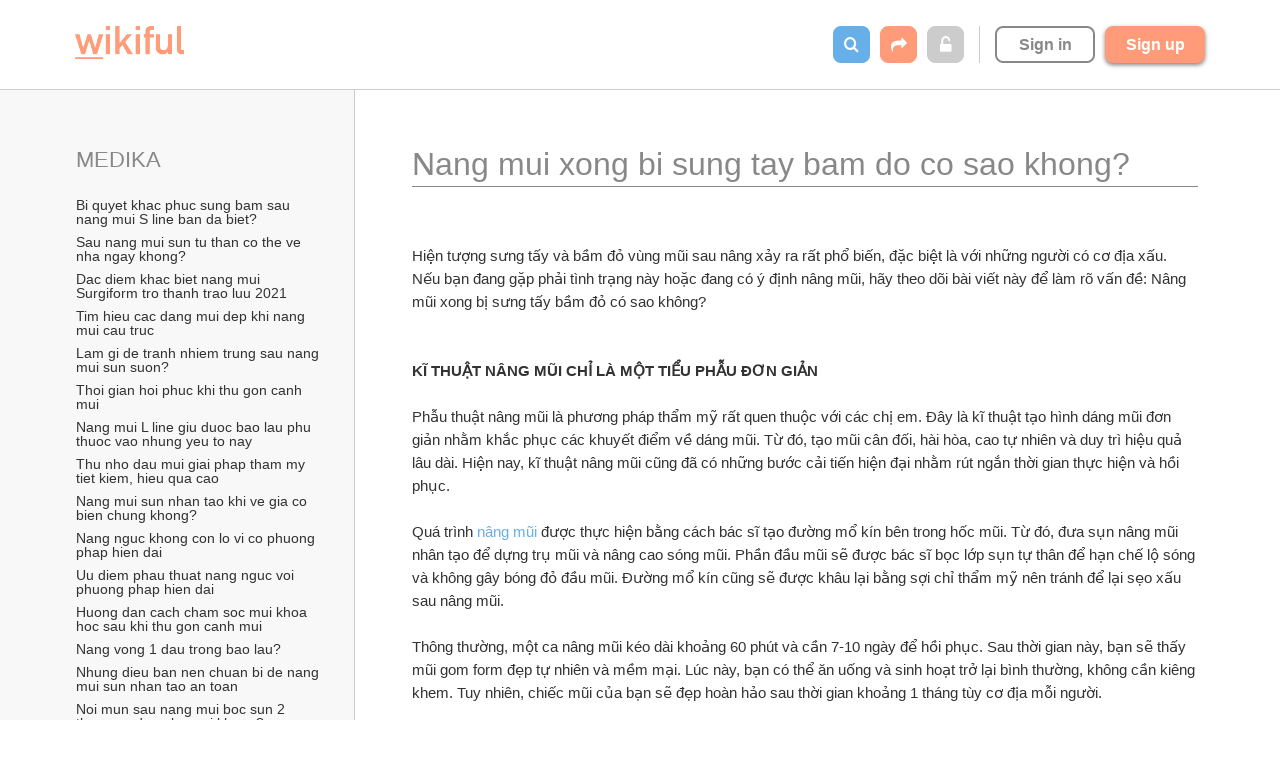

--- FILE ---
content_type: text/html; charset=utf-8
request_url: https://www.wikiful.com/@medika/medika/nang-mui-xong-bi-sung-tay-bam-do-co-sao-khong
body_size: 22484
content:
<!DOCTYPE html>
<html>
<head prefix='og: http://ogp.me/ns'>
<script>
  WWW_SUBDOMAIN = 'www';
  
  window.getCookie = function(key) {
    var b = document.cookie.match('(^|;)\\s*' + key + '\\s*=\\s*([^;]+)');
    return b ? decodeURIComponent(b.pop()).replace(/\+/g, " ") : '';
  };
</script>
<script>
  window['_fs_debug'] = false;
  window['_fs_host'] = 'fullstory.com';
  window['_fs_org'] = 'NGX3A';
  window['_fs_namespace'] = 'FS';
  (function(m,n,e,t,l,o,g,y){
      if (e in m) {if(m.console && m.console.log) { m.console.log('FullStory namespace conflict. Please set window["_fs_namespace"].');} return;}
      g=m[e]=function(a,b,s){g.q?g.q.push([a,b,s]):g._api(a,b,s);};g.q=[];
      o=n.createElement(t);o.async=1;o.crossOrigin='anonymous';o.src='https://'+_fs_host+'/s/fs.js';
      y=n.getElementsByTagName(t)[0];y.parentNode.insertBefore(o,y);
      g.identify=function(i,v,s){g(l,{uid:i},s);if(v)g(l,v,s)};g.setUserVars=function(v,s){g(l,v,s)};g.event=function(i,v,s){g('event',{n:i,p:v},s)};
      g.shutdown=function(){g("rec",!1)};g.restart=function(){g("rec",!0)};
      g.log = function(a,b) { g("log", [a,b]) };
      g.consent=function(a){g("consent",!arguments.length||a)};
      g.identifyAccount=function(i,v){o='account';v=v||{};v.acctId=i;g(o,v)};
      g.clearUserCookie=function(){};
  })(window,document,window['_fs_namespace'],'script','user');
  
  if (!!getCookie('user.email')) {
    FS.identify(getCookie('user.id'), {
      displayName: getCookie('user.name') || getCookie('user.username'),
      email: getCookie('user.email'),
      organizationName: getCookie('organization.name'),
    });
  }
</script>
<script>
  window.heap=window.heap||[],heap.load=function(e,t){window.heap.appid=e,window.heap.config=t=t||{};var r=t.forceSSL||"https:"===document.location.protocol,a=document.createElement("script");a.type="text/javascript",a.async=!0,a.src=(r?"https:":"http:")+"//cdn.heapanalytics.com/js/heap-"+e+".js";var n=document.getElementsByTagName("script")[0];n.parentNode.insertBefore(a,n);for(var o=function(e){return function(){heap.push([e].concat(Array.prototype.slice.call(arguments,0)))}},p=["addEventProperties","addUserProperties","clearEventProperties","identify","resetIdentity","removeEventProperty","setEventProperties","track","unsetEventProperty"],c=0;c<p.length;c++)heap[p[c]]=o(p[c])}; heap.load("2632674204");
</script>
<script>
  var b = document.cookie.match('(^|;)\\s*' + 'user.id' + '\\s*=\\s*([^;]+)');
  var userId = b ? decodeURIComponent(b.pop()) : '';
  (function(i,s,o,g,r,a,m){i['GoogleAnalyticsObject']=r;i[r]=i[r]||function(){
  (i[r].q=i[r].q||[]).push(arguments)},i[r].l=1*new Date();a=s.createElement(o),
  m=s.getElementsByTagName(o)[0];a.async=1;a.src=g;m.parentNode.insertBefore(a,m)
  })(window,document,'script','https://www.google-analytics.com/analytics.js','ga');
  
  ga('create', 'UA-85457941-1', 'auto');
  if (userId) { ga('set', 'userId', userId); }
</script>
<link href='/apple-touch-icon.png' rel='apple-touch-icon' sizes='180x180'>
<link href='/favicon-32x32.png' rel='icon' sizes='32x32' type='image/png'>
<link href='/favicon-16x16.png' rel='icon' sizes='16x16' type='image/png'>
<link href='/site.webmanifest' rel='manifest'>
<link color='#ff7f00' href='/safari-pinned-tab.svg' rel='mask-icon'>
<meta content='#ffffff' name='theme-color'>
<link rel="stylesheet" media="all" href="https://static.wikiful.com/assets/common-b80a1c0b8b5c166c5aa42933c9fa2c818c9d254d4203792d1ed77a9eac17a933.css" />
<script src="https://static.wikiful.com/assets/common-2888c9cfafca76ffc09e511c8fbf0289de9f807fd61eed816bad9d57366745fe.js"></script>
<!--[if lt IE 9]>
<script src="https://static.wikiful.com/assets/html5shiv.min.js"></script>
<![endif]-->

<meta content='text/html; charset=UTF-8' http-equiv='Content-Type'>
<script type="text/javascript">window.NREUM||(NREUM={});NREUM.info={"beacon":"bam.nr-data.net","errorBeacon":"bam.nr-data.net","licenseKey":"2319d11975","applicationID":"311639998","transactionName":"dV5ZRkIMWF5VQBxOC11YGEFYDEM=","queueTime":0,"applicationTime":198,"agent":""}</script>
<script type="text/javascript">(window.NREUM||(NREUM={})).init={ajax:{deny_list:["bam.nr-data.net"]},feature_flags:["soft_nav"]};(window.NREUM||(NREUM={})).loader_config={licenseKey:"2319d11975",applicationID:"311639998",browserID:"311640856"};;/*! For license information please see nr-loader-rum-1.307.0.min.js.LICENSE.txt */
(()=>{var e,t,r={163:(e,t,r)=>{"use strict";r.d(t,{j:()=>E});var n=r(384),i=r(1741);var a=r(2555);r(860).K7.genericEvents;const s="experimental.resources",o="register",c=e=>{if(!e||"string"!=typeof e)return!1;try{document.createDocumentFragment().querySelector(e)}catch{return!1}return!0};var d=r(2614),u=r(944),l=r(8122);const f="[data-nr-mask]",g=e=>(0,l.a)(e,(()=>{const e={feature_flags:[],experimental:{allow_registered_children:!1,resources:!1},mask_selector:"*",block_selector:"[data-nr-block]",mask_input_options:{color:!1,date:!1,"datetime-local":!1,email:!1,month:!1,number:!1,range:!1,search:!1,tel:!1,text:!1,time:!1,url:!1,week:!1,textarea:!1,select:!1,password:!0}};return{ajax:{deny_list:void 0,block_internal:!0,enabled:!0,autoStart:!0},api:{get allow_registered_children(){return e.feature_flags.includes(o)||e.experimental.allow_registered_children},set allow_registered_children(t){e.experimental.allow_registered_children=t},duplicate_registered_data:!1},browser_consent_mode:{enabled:!1},distributed_tracing:{enabled:void 0,exclude_newrelic_header:void 0,cors_use_newrelic_header:void 0,cors_use_tracecontext_headers:void 0,allowed_origins:void 0},get feature_flags(){return e.feature_flags},set feature_flags(t){e.feature_flags=t},generic_events:{enabled:!0,autoStart:!0},harvest:{interval:30},jserrors:{enabled:!0,autoStart:!0},logging:{enabled:!0,autoStart:!0},metrics:{enabled:!0,autoStart:!0},obfuscate:void 0,page_action:{enabled:!0},page_view_event:{enabled:!0,autoStart:!0},page_view_timing:{enabled:!0,autoStart:!0},performance:{capture_marks:!1,capture_measures:!1,capture_detail:!0,resources:{get enabled(){return e.feature_flags.includes(s)||e.experimental.resources},set enabled(t){e.experimental.resources=t},asset_types:[],first_party_domains:[],ignore_newrelic:!0}},privacy:{cookies_enabled:!0},proxy:{assets:void 0,beacon:void 0},session:{expiresMs:d.wk,inactiveMs:d.BB},session_replay:{autoStart:!0,enabled:!1,preload:!1,sampling_rate:10,error_sampling_rate:100,collect_fonts:!1,inline_images:!1,fix_stylesheets:!0,mask_all_inputs:!0,get mask_text_selector(){return e.mask_selector},set mask_text_selector(t){c(t)?e.mask_selector="".concat(t,",").concat(f):""===t||null===t?e.mask_selector=f:(0,u.R)(5,t)},get block_class(){return"nr-block"},get ignore_class(){return"nr-ignore"},get mask_text_class(){return"nr-mask"},get block_selector(){return e.block_selector},set block_selector(t){c(t)?e.block_selector+=",".concat(t):""!==t&&(0,u.R)(6,t)},get mask_input_options(){return e.mask_input_options},set mask_input_options(t){t&&"object"==typeof t?e.mask_input_options={...t,password:!0}:(0,u.R)(7,t)}},session_trace:{enabled:!0,autoStart:!0},soft_navigations:{enabled:!0,autoStart:!0},spa:{enabled:!0,autoStart:!0},ssl:void 0,user_actions:{enabled:!0,elementAttributes:["id","className","tagName","type"]}}})());var p=r(6154),m=r(9324);let h=0;const v={buildEnv:m.F3,distMethod:m.Xs,version:m.xv,originTime:p.WN},b={consented:!1},y={appMetadata:{},get consented(){return this.session?.state?.consent||b.consented},set consented(e){b.consented=e},customTransaction:void 0,denyList:void 0,disabled:!1,harvester:void 0,isolatedBacklog:!1,isRecording:!1,loaderType:void 0,maxBytes:3e4,obfuscator:void 0,onerror:void 0,ptid:void 0,releaseIds:{},session:void 0,timeKeeper:void 0,registeredEntities:[],jsAttributesMetadata:{bytes:0},get harvestCount(){return++h}},_=e=>{const t=(0,l.a)(e,y),r=Object.keys(v).reduce((e,t)=>(e[t]={value:v[t],writable:!1,configurable:!0,enumerable:!0},e),{});return Object.defineProperties(t,r)};var w=r(5701);const x=e=>{const t=e.startsWith("http");e+="/",r.p=t?e:"https://"+e};var R=r(7836),k=r(3241);const A={accountID:void 0,trustKey:void 0,agentID:void 0,licenseKey:void 0,applicationID:void 0,xpid:void 0},S=e=>(0,l.a)(e,A),T=new Set;function E(e,t={},r,s){let{init:o,info:c,loader_config:d,runtime:u={},exposed:l=!0}=t;if(!c){const e=(0,n.pV)();o=e.init,c=e.info,d=e.loader_config}e.init=g(o||{}),e.loader_config=S(d||{}),c.jsAttributes??={},p.bv&&(c.jsAttributes.isWorker=!0),e.info=(0,a.D)(c);const f=e.init,m=[c.beacon,c.errorBeacon];T.has(e.agentIdentifier)||(f.proxy.assets&&(x(f.proxy.assets),m.push(f.proxy.assets)),f.proxy.beacon&&m.push(f.proxy.beacon),e.beacons=[...m],function(e){const t=(0,n.pV)();Object.getOwnPropertyNames(i.W.prototype).forEach(r=>{const n=i.W.prototype[r];if("function"!=typeof n||"constructor"===n)return;let a=t[r];e[r]&&!1!==e.exposed&&"micro-agent"!==e.runtime?.loaderType&&(t[r]=(...t)=>{const n=e[r](...t);return a?a(...t):n})})}(e),(0,n.US)("activatedFeatures",w.B)),u.denyList=[...f.ajax.deny_list||[],...f.ajax.block_internal?m:[]],u.ptid=e.agentIdentifier,u.loaderType=r,e.runtime=_(u),T.has(e.agentIdentifier)||(e.ee=R.ee.get(e.agentIdentifier),e.exposed=l,(0,k.W)({agentIdentifier:e.agentIdentifier,drained:!!w.B?.[e.agentIdentifier],type:"lifecycle",name:"initialize",feature:void 0,data:e.config})),T.add(e.agentIdentifier)}},384:(e,t,r)=>{"use strict";r.d(t,{NT:()=>s,US:()=>u,Zm:()=>o,bQ:()=>d,dV:()=>c,pV:()=>l});var n=r(6154),i=r(1863),a=r(1910);const s={beacon:"bam.nr-data.net",errorBeacon:"bam.nr-data.net"};function o(){return n.gm.NREUM||(n.gm.NREUM={}),void 0===n.gm.newrelic&&(n.gm.newrelic=n.gm.NREUM),n.gm.NREUM}function c(){let e=o();return e.o||(e.o={ST:n.gm.setTimeout,SI:n.gm.setImmediate||n.gm.setInterval,CT:n.gm.clearTimeout,XHR:n.gm.XMLHttpRequest,REQ:n.gm.Request,EV:n.gm.Event,PR:n.gm.Promise,MO:n.gm.MutationObserver,FETCH:n.gm.fetch,WS:n.gm.WebSocket},(0,a.i)(...Object.values(e.o))),e}function d(e,t){let r=o();r.initializedAgents??={},t.initializedAt={ms:(0,i.t)(),date:new Date},r.initializedAgents[e]=t}function u(e,t){o()[e]=t}function l(){return function(){let e=o();const t=e.info||{};e.info={beacon:s.beacon,errorBeacon:s.errorBeacon,...t}}(),function(){let e=o();const t=e.init||{};e.init={...t}}(),c(),function(){let e=o();const t=e.loader_config||{};e.loader_config={...t}}(),o()}},782:(e,t,r)=>{"use strict";r.d(t,{T:()=>n});const n=r(860).K7.pageViewTiming},860:(e,t,r)=>{"use strict";r.d(t,{$J:()=>u,K7:()=>c,P3:()=>d,XX:()=>i,Yy:()=>o,df:()=>a,qY:()=>n,v4:()=>s});const n="events",i="jserrors",a="browser/blobs",s="rum",o="browser/logs",c={ajax:"ajax",genericEvents:"generic_events",jserrors:i,logging:"logging",metrics:"metrics",pageAction:"page_action",pageViewEvent:"page_view_event",pageViewTiming:"page_view_timing",sessionReplay:"session_replay",sessionTrace:"session_trace",softNav:"soft_navigations",spa:"spa"},d={[c.pageViewEvent]:1,[c.pageViewTiming]:2,[c.metrics]:3,[c.jserrors]:4,[c.spa]:5,[c.ajax]:6,[c.sessionTrace]:7,[c.softNav]:8,[c.sessionReplay]:9,[c.logging]:10,[c.genericEvents]:11},u={[c.pageViewEvent]:s,[c.pageViewTiming]:n,[c.ajax]:n,[c.spa]:n,[c.softNav]:n,[c.metrics]:i,[c.jserrors]:i,[c.sessionTrace]:a,[c.sessionReplay]:a,[c.logging]:o,[c.genericEvents]:"ins"}},944:(e,t,r)=>{"use strict";r.d(t,{R:()=>i});var n=r(3241);function i(e,t){"function"==typeof console.debug&&(console.debug("New Relic Warning: https://github.com/newrelic/newrelic-browser-agent/blob/main/docs/warning-codes.md#".concat(e),t),(0,n.W)({agentIdentifier:null,drained:null,type:"data",name:"warn",feature:"warn",data:{code:e,secondary:t}}))}},1687:(e,t,r)=>{"use strict";r.d(t,{Ak:()=>d,Ze:()=>f,x3:()=>u});var n=r(3241),i=r(7836),a=r(3606),s=r(860),o=r(2646);const c={};function d(e,t){const r={staged:!1,priority:s.P3[t]||0};l(e),c[e].get(t)||c[e].set(t,r)}function u(e,t){e&&c[e]&&(c[e].get(t)&&c[e].delete(t),p(e,t,!1),c[e].size&&g(e))}function l(e){if(!e)throw new Error("agentIdentifier required");c[e]||(c[e]=new Map)}function f(e="",t="feature",r=!1){if(l(e),!e||!c[e].get(t)||r)return p(e,t);c[e].get(t).staged=!0,g(e)}function g(e){const t=Array.from(c[e]);t.every(([e,t])=>t.staged)&&(t.sort((e,t)=>e[1].priority-t[1].priority),t.forEach(([t])=>{c[e].delete(t),p(e,t)}))}function p(e,t,r=!0){const s=e?i.ee.get(e):i.ee,c=a.i.handlers;if(!s.aborted&&s.backlog&&c){if((0,n.W)({agentIdentifier:e,type:"lifecycle",name:"drain",feature:t}),r){const e=s.backlog[t],r=c[t];if(r){for(let t=0;e&&t<e.length;++t)m(e[t],r);Object.entries(r).forEach(([e,t])=>{Object.values(t||{}).forEach(t=>{t[0]?.on&&t[0]?.context()instanceof o.y&&t[0].on(e,t[1])})})}}s.isolatedBacklog||delete c[t],s.backlog[t]=null,s.emit("drain-"+t,[])}}function m(e,t){var r=e[1];Object.values(t[r]||{}).forEach(t=>{var r=e[0];if(t[0]===r){var n=t[1],i=e[3],a=e[2];n.apply(i,a)}})}},1738:(e,t,r)=>{"use strict";r.d(t,{U:()=>g,Y:()=>f});var n=r(3241),i=r(9908),a=r(1863),s=r(944),o=r(5701),c=r(3969),d=r(8362),u=r(860),l=r(4261);function f(e,t,r,a){const f=a||r;!f||f[e]&&f[e]!==d.d.prototype[e]||(f[e]=function(){(0,i.p)(c.xV,["API/"+e+"/called"],void 0,u.K7.metrics,r.ee),(0,n.W)({agentIdentifier:r.agentIdentifier,drained:!!o.B?.[r.agentIdentifier],type:"data",name:"api",feature:l.Pl+e,data:{}});try{return t.apply(this,arguments)}catch(e){(0,s.R)(23,e)}})}function g(e,t,r,n,s){const o=e.info;null===r?delete o.jsAttributes[t]:o.jsAttributes[t]=r,(s||null===r)&&(0,i.p)(l.Pl+n,[(0,a.t)(),t,r],void 0,"session",e.ee)}},1741:(e,t,r)=>{"use strict";r.d(t,{W:()=>a});var n=r(944),i=r(4261);class a{#e(e,...t){if(this[e]!==a.prototype[e])return this[e](...t);(0,n.R)(35,e)}addPageAction(e,t){return this.#e(i.hG,e,t)}register(e){return this.#e(i.eY,e)}recordCustomEvent(e,t){return this.#e(i.fF,e,t)}setPageViewName(e,t){return this.#e(i.Fw,e,t)}setCustomAttribute(e,t,r){return this.#e(i.cD,e,t,r)}noticeError(e,t){return this.#e(i.o5,e,t)}setUserId(e,t=!1){return this.#e(i.Dl,e,t)}setApplicationVersion(e){return this.#e(i.nb,e)}setErrorHandler(e){return this.#e(i.bt,e)}addRelease(e,t){return this.#e(i.k6,e,t)}log(e,t){return this.#e(i.$9,e,t)}start(){return this.#e(i.d3)}finished(e){return this.#e(i.BL,e)}recordReplay(){return this.#e(i.CH)}pauseReplay(){return this.#e(i.Tb)}addToTrace(e){return this.#e(i.U2,e)}setCurrentRouteName(e){return this.#e(i.PA,e)}interaction(e){return this.#e(i.dT,e)}wrapLogger(e,t,r){return this.#e(i.Wb,e,t,r)}measure(e,t){return this.#e(i.V1,e,t)}consent(e){return this.#e(i.Pv,e)}}},1863:(e,t,r)=>{"use strict";function n(){return Math.floor(performance.now())}r.d(t,{t:()=>n})},1910:(e,t,r)=>{"use strict";r.d(t,{i:()=>a});var n=r(944);const i=new Map;function a(...e){return e.every(e=>{if(i.has(e))return i.get(e);const t="function"==typeof e?e.toString():"",r=t.includes("[native code]"),a=t.includes("nrWrapper");return r||a||(0,n.R)(64,e?.name||t),i.set(e,r),r})}},2555:(e,t,r)=>{"use strict";r.d(t,{D:()=>o,f:()=>s});var n=r(384),i=r(8122);const a={beacon:n.NT.beacon,errorBeacon:n.NT.errorBeacon,licenseKey:void 0,applicationID:void 0,sa:void 0,queueTime:void 0,applicationTime:void 0,ttGuid:void 0,user:void 0,account:void 0,product:void 0,extra:void 0,jsAttributes:{},userAttributes:void 0,atts:void 0,transactionName:void 0,tNamePlain:void 0};function s(e){try{return!!e.licenseKey&&!!e.errorBeacon&&!!e.applicationID}catch(e){return!1}}const o=e=>(0,i.a)(e,a)},2614:(e,t,r)=>{"use strict";r.d(t,{BB:()=>s,H3:()=>n,g:()=>d,iL:()=>c,tS:()=>o,uh:()=>i,wk:()=>a});const n="NRBA",i="SESSION",a=144e5,s=18e5,o={STARTED:"session-started",PAUSE:"session-pause",RESET:"session-reset",RESUME:"session-resume",UPDATE:"session-update"},c={SAME_TAB:"same-tab",CROSS_TAB:"cross-tab"},d={OFF:0,FULL:1,ERROR:2}},2646:(e,t,r)=>{"use strict";r.d(t,{y:()=>n});class n{constructor(e){this.contextId=e}}},2843:(e,t,r)=>{"use strict";r.d(t,{G:()=>a,u:()=>i});var n=r(3878);function i(e,t=!1,r,i){(0,n.DD)("visibilitychange",function(){if(t)return void("hidden"===document.visibilityState&&e());e(document.visibilityState)},r,i)}function a(e,t,r){(0,n.sp)("pagehide",e,t,r)}},3241:(e,t,r)=>{"use strict";r.d(t,{W:()=>a});var n=r(6154);const i="newrelic";function a(e={}){try{n.gm.dispatchEvent(new CustomEvent(i,{detail:e}))}catch(e){}}},3606:(e,t,r)=>{"use strict";r.d(t,{i:()=>a});var n=r(9908);a.on=s;var i=a.handlers={};function a(e,t,r,a){s(a||n.d,i,e,t,r)}function s(e,t,r,i,a){a||(a="feature"),e||(e=n.d);var s=t[a]=t[a]||{};(s[r]=s[r]||[]).push([e,i])}},3878:(e,t,r)=>{"use strict";function n(e,t){return{capture:e,passive:!1,signal:t}}function i(e,t,r=!1,i){window.addEventListener(e,t,n(r,i))}function a(e,t,r=!1,i){document.addEventListener(e,t,n(r,i))}r.d(t,{DD:()=>a,jT:()=>n,sp:()=>i})},3969:(e,t,r)=>{"use strict";r.d(t,{TZ:()=>n,XG:()=>o,rs:()=>i,xV:()=>s,z_:()=>a});const n=r(860).K7.metrics,i="sm",a="cm",s="storeSupportabilityMetrics",o="storeEventMetrics"},4234:(e,t,r)=>{"use strict";r.d(t,{W:()=>a});var n=r(7836),i=r(1687);class a{constructor(e,t){this.agentIdentifier=e,this.ee=n.ee.get(e),this.featureName=t,this.blocked=!1}deregisterDrain(){(0,i.x3)(this.agentIdentifier,this.featureName)}}},4261:(e,t,r)=>{"use strict";r.d(t,{$9:()=>d,BL:()=>o,CH:()=>g,Dl:()=>_,Fw:()=>y,PA:()=>h,Pl:()=>n,Pv:()=>k,Tb:()=>l,U2:()=>a,V1:()=>R,Wb:()=>x,bt:()=>b,cD:()=>v,d3:()=>w,dT:()=>c,eY:()=>p,fF:()=>f,hG:()=>i,k6:()=>s,nb:()=>m,o5:()=>u});const n="api-",i="addPageAction",a="addToTrace",s="addRelease",o="finished",c="interaction",d="log",u="noticeError",l="pauseReplay",f="recordCustomEvent",g="recordReplay",p="register",m="setApplicationVersion",h="setCurrentRouteName",v="setCustomAttribute",b="setErrorHandler",y="setPageViewName",_="setUserId",w="start",x="wrapLogger",R="measure",k="consent"},5289:(e,t,r)=>{"use strict";r.d(t,{GG:()=>s,Qr:()=>c,sB:()=>o});var n=r(3878),i=r(6389);function a(){return"undefined"==typeof document||"complete"===document.readyState}function s(e,t){if(a())return e();const r=(0,i.J)(e),s=setInterval(()=>{a()&&(clearInterval(s),r())},500);(0,n.sp)("load",r,t)}function o(e){if(a())return e();(0,n.DD)("DOMContentLoaded",e)}function c(e){if(a())return e();(0,n.sp)("popstate",e)}},5607:(e,t,r)=>{"use strict";r.d(t,{W:()=>n});const n=(0,r(9566).bz)()},5701:(e,t,r)=>{"use strict";r.d(t,{B:()=>a,t:()=>s});var n=r(3241);const i=new Set,a={};function s(e,t){const r=t.agentIdentifier;a[r]??={},e&&"object"==typeof e&&(i.has(r)||(t.ee.emit("rumresp",[e]),a[r]=e,i.add(r),(0,n.W)({agentIdentifier:r,loaded:!0,drained:!0,type:"lifecycle",name:"load",feature:void 0,data:e})))}},6154:(e,t,r)=>{"use strict";r.d(t,{OF:()=>c,RI:()=>i,WN:()=>u,bv:()=>a,eN:()=>l,gm:()=>s,mw:()=>o,sb:()=>d});var n=r(1863);const i="undefined"!=typeof window&&!!window.document,a="undefined"!=typeof WorkerGlobalScope&&("undefined"!=typeof self&&self instanceof WorkerGlobalScope&&self.navigator instanceof WorkerNavigator||"undefined"!=typeof globalThis&&globalThis instanceof WorkerGlobalScope&&globalThis.navigator instanceof WorkerNavigator),s=i?window:"undefined"!=typeof WorkerGlobalScope&&("undefined"!=typeof self&&self instanceof WorkerGlobalScope&&self||"undefined"!=typeof globalThis&&globalThis instanceof WorkerGlobalScope&&globalThis),o=Boolean("hidden"===s?.document?.visibilityState),c=/iPad|iPhone|iPod/.test(s.navigator?.userAgent),d=c&&"undefined"==typeof SharedWorker,u=((()=>{const e=s.navigator?.userAgent?.match(/Firefox[/\s](\d+\.\d+)/);Array.isArray(e)&&e.length>=2&&e[1]})(),Date.now()-(0,n.t)()),l=()=>"undefined"!=typeof PerformanceNavigationTiming&&s?.performance?.getEntriesByType("navigation")?.[0]?.responseStart},6389:(e,t,r)=>{"use strict";function n(e,t=500,r={}){const n=r?.leading||!1;let i;return(...r)=>{n&&void 0===i&&(e.apply(this,r),i=setTimeout(()=>{i=clearTimeout(i)},t)),n||(clearTimeout(i),i=setTimeout(()=>{e.apply(this,r)},t))}}function i(e){let t=!1;return(...r)=>{t||(t=!0,e.apply(this,r))}}r.d(t,{J:()=>i,s:()=>n})},6630:(e,t,r)=>{"use strict";r.d(t,{T:()=>n});const n=r(860).K7.pageViewEvent},7699:(e,t,r)=>{"use strict";r.d(t,{It:()=>a,KC:()=>o,No:()=>i,qh:()=>s});var n=r(860);const i=16e3,a=1e6,s="SESSION_ERROR",o={[n.K7.logging]:!0,[n.K7.genericEvents]:!1,[n.K7.jserrors]:!1,[n.K7.ajax]:!1}},7836:(e,t,r)=>{"use strict";r.d(t,{P:()=>o,ee:()=>c});var n=r(384),i=r(8990),a=r(2646),s=r(5607);const o="nr@context:".concat(s.W),c=function e(t,r){var n={},s={},u={},l=!1;try{l=16===r.length&&d.initializedAgents?.[r]?.runtime.isolatedBacklog}catch(e){}var f={on:p,addEventListener:p,removeEventListener:function(e,t){var r=n[e];if(!r)return;for(var i=0;i<r.length;i++)r[i]===t&&r.splice(i,1)},emit:function(e,r,n,i,a){!1!==a&&(a=!0);if(c.aborted&&!i)return;t&&a&&t.emit(e,r,n);var o=g(n);m(e).forEach(e=>{e.apply(o,r)});var d=v()[s[e]];d&&d.push([f,e,r,o]);return o},get:h,listeners:m,context:g,buffer:function(e,t){const r=v();if(t=t||"feature",f.aborted)return;Object.entries(e||{}).forEach(([e,n])=>{s[n]=t,t in r||(r[t]=[])})},abort:function(){f._aborted=!0,Object.keys(f.backlog).forEach(e=>{delete f.backlog[e]})},isBuffering:function(e){return!!v()[s[e]]},debugId:r,backlog:l?{}:t&&"object"==typeof t.backlog?t.backlog:{},isolatedBacklog:l};return Object.defineProperty(f,"aborted",{get:()=>{let e=f._aborted||!1;return e||(t&&(e=t.aborted),e)}}),f;function g(e){return e&&e instanceof a.y?e:e?(0,i.I)(e,o,()=>new a.y(o)):new a.y(o)}function p(e,t){n[e]=m(e).concat(t)}function m(e){return n[e]||[]}function h(t){return u[t]=u[t]||e(f,t)}function v(){return f.backlog}}(void 0,"globalEE"),d=(0,n.Zm)();d.ee||(d.ee=c)},8122:(e,t,r)=>{"use strict";r.d(t,{a:()=>i});var n=r(944);function i(e,t){try{if(!e||"object"!=typeof e)return(0,n.R)(3);if(!t||"object"!=typeof t)return(0,n.R)(4);const r=Object.create(Object.getPrototypeOf(t),Object.getOwnPropertyDescriptors(t)),a=0===Object.keys(r).length?e:r;for(let s in a)if(void 0!==e[s])try{if(null===e[s]){r[s]=null;continue}Array.isArray(e[s])&&Array.isArray(t[s])?r[s]=Array.from(new Set([...e[s],...t[s]])):"object"==typeof e[s]&&"object"==typeof t[s]?r[s]=i(e[s],t[s]):r[s]=e[s]}catch(e){r[s]||(0,n.R)(1,e)}return r}catch(e){(0,n.R)(2,e)}}},8362:(e,t,r)=>{"use strict";r.d(t,{d:()=>a});var n=r(9566),i=r(1741);class a extends i.W{agentIdentifier=(0,n.LA)(16)}},8374:(e,t,r)=>{r.nc=(()=>{try{return document?.currentScript?.nonce}catch(e){}return""})()},8990:(e,t,r)=>{"use strict";r.d(t,{I:()=>i});var n=Object.prototype.hasOwnProperty;function i(e,t,r){if(n.call(e,t))return e[t];var i=r();if(Object.defineProperty&&Object.keys)try{return Object.defineProperty(e,t,{value:i,writable:!0,enumerable:!1}),i}catch(e){}return e[t]=i,i}},9324:(e,t,r)=>{"use strict";r.d(t,{F3:()=>i,Xs:()=>a,xv:()=>n});const n="1.307.0",i="PROD",a="CDN"},9566:(e,t,r)=>{"use strict";r.d(t,{LA:()=>o,bz:()=>s});var n=r(6154);const i="xxxxxxxx-xxxx-4xxx-yxxx-xxxxxxxxxxxx";function a(e,t){return e?15&e[t]:16*Math.random()|0}function s(){const e=n.gm?.crypto||n.gm?.msCrypto;let t,r=0;return e&&e.getRandomValues&&(t=e.getRandomValues(new Uint8Array(30))),i.split("").map(e=>"x"===e?a(t,r++).toString(16):"y"===e?(3&a()|8).toString(16):e).join("")}function o(e){const t=n.gm?.crypto||n.gm?.msCrypto;let r,i=0;t&&t.getRandomValues&&(r=t.getRandomValues(new Uint8Array(e)));const s=[];for(var o=0;o<e;o++)s.push(a(r,i++).toString(16));return s.join("")}},9908:(e,t,r)=>{"use strict";r.d(t,{d:()=>n,p:()=>i});var n=r(7836).ee.get("handle");function i(e,t,r,i,a){a?(a.buffer([e],i),a.emit(e,t,r)):(n.buffer([e],i),n.emit(e,t,r))}}},n={};function i(e){var t=n[e];if(void 0!==t)return t.exports;var a=n[e]={exports:{}};return r[e](a,a.exports,i),a.exports}i.m=r,i.d=(e,t)=>{for(var r in t)i.o(t,r)&&!i.o(e,r)&&Object.defineProperty(e,r,{enumerable:!0,get:t[r]})},i.f={},i.e=e=>Promise.all(Object.keys(i.f).reduce((t,r)=>(i.f[r](e,t),t),[])),i.u=e=>"nr-rum-1.307.0.min.js",i.o=(e,t)=>Object.prototype.hasOwnProperty.call(e,t),e={},t="NRBA-1.307.0.PROD:",i.l=(r,n,a,s)=>{if(e[r])e[r].push(n);else{var o,c;if(void 0!==a)for(var d=document.getElementsByTagName("script"),u=0;u<d.length;u++){var l=d[u];if(l.getAttribute("src")==r||l.getAttribute("data-webpack")==t+a){o=l;break}}if(!o){c=!0;var f={296:"sha512-3EXXyZqgAupfCzApe8jx8MLgGn3TbzhyI1Jve2HiIeHZU3eYpQT4hF0fMRkBBDdQT8+b9YmzmeYUZ4Q/8KBSNg=="};(o=document.createElement("script")).charset="utf-8",i.nc&&o.setAttribute("nonce",i.nc),o.setAttribute("data-webpack",t+a),o.src=r,0!==o.src.indexOf(window.location.origin+"/")&&(o.crossOrigin="anonymous"),f[s]&&(o.integrity=f[s])}e[r]=[n];var g=(t,n)=>{o.onerror=o.onload=null,clearTimeout(p);var i=e[r];if(delete e[r],o.parentNode&&o.parentNode.removeChild(o),i&&i.forEach(e=>e(n)),t)return t(n)},p=setTimeout(g.bind(null,void 0,{type:"timeout",target:o}),12e4);o.onerror=g.bind(null,o.onerror),o.onload=g.bind(null,o.onload),c&&document.head.appendChild(o)}},i.r=e=>{"undefined"!=typeof Symbol&&Symbol.toStringTag&&Object.defineProperty(e,Symbol.toStringTag,{value:"Module"}),Object.defineProperty(e,"__esModule",{value:!0})},i.p="https://js-agent.newrelic.com/",(()=>{var e={374:0,840:0};i.f.j=(t,r)=>{var n=i.o(e,t)?e[t]:void 0;if(0!==n)if(n)r.push(n[2]);else{var a=new Promise((r,i)=>n=e[t]=[r,i]);r.push(n[2]=a);var s=i.p+i.u(t),o=new Error;i.l(s,r=>{if(i.o(e,t)&&(0!==(n=e[t])&&(e[t]=void 0),n)){var a=r&&("load"===r.type?"missing":r.type),s=r&&r.target&&r.target.src;o.message="Loading chunk "+t+" failed: ("+a+": "+s+")",o.name="ChunkLoadError",o.type=a,o.request=s,n[1](o)}},"chunk-"+t,t)}};var t=(t,r)=>{var n,a,[s,o,c]=r,d=0;if(s.some(t=>0!==e[t])){for(n in o)i.o(o,n)&&(i.m[n]=o[n]);if(c)c(i)}for(t&&t(r);d<s.length;d++)a=s[d],i.o(e,a)&&e[a]&&e[a][0](),e[a]=0},r=self["webpackChunk:NRBA-1.307.0.PROD"]=self["webpackChunk:NRBA-1.307.0.PROD"]||[];r.forEach(t.bind(null,0)),r.push=t.bind(null,r.push.bind(r))})(),(()=>{"use strict";i(8374);var e=i(8362),t=i(860);const r=Object.values(t.K7);var n=i(163);var a=i(9908),s=i(1863),o=i(4261),c=i(1738);var d=i(1687),u=i(4234),l=i(5289),f=i(6154),g=i(944),p=i(384);const m=e=>f.RI&&!0===e?.privacy.cookies_enabled;function h(e){return!!(0,p.dV)().o.MO&&m(e)&&!0===e?.session_trace.enabled}var v=i(6389),b=i(7699);class y extends u.W{constructor(e,t){super(e.agentIdentifier,t),this.agentRef=e,this.abortHandler=void 0,this.featAggregate=void 0,this.loadedSuccessfully=void 0,this.onAggregateImported=new Promise(e=>{this.loadedSuccessfully=e}),this.deferred=Promise.resolve(),!1===e.init[this.featureName].autoStart?this.deferred=new Promise((t,r)=>{this.ee.on("manual-start-all",(0,v.J)(()=>{(0,d.Ak)(e.agentIdentifier,this.featureName),t()}))}):(0,d.Ak)(e.agentIdentifier,t)}importAggregator(e,t,r={}){if(this.featAggregate)return;const n=async()=>{let n;await this.deferred;try{if(m(e.init)){const{setupAgentSession:t}=await i.e(296).then(i.bind(i,3305));n=t(e)}}catch(e){(0,g.R)(20,e),this.ee.emit("internal-error",[e]),(0,a.p)(b.qh,[e],void 0,this.featureName,this.ee)}try{if(!this.#t(this.featureName,n,e.init))return(0,d.Ze)(this.agentIdentifier,this.featureName),void this.loadedSuccessfully(!1);const{Aggregate:i}=await t();this.featAggregate=new i(e,r),e.runtime.harvester.initializedAggregates.push(this.featAggregate),this.loadedSuccessfully(!0)}catch(e){(0,g.R)(34,e),this.abortHandler?.(),(0,d.Ze)(this.agentIdentifier,this.featureName,!0),this.loadedSuccessfully(!1),this.ee&&this.ee.abort()}};f.RI?(0,l.GG)(()=>n(),!0):n()}#t(e,r,n){if(this.blocked)return!1;switch(e){case t.K7.sessionReplay:return h(n)&&!!r;case t.K7.sessionTrace:return!!r;default:return!0}}}var _=i(6630),w=i(2614),x=i(3241);class R extends y{static featureName=_.T;constructor(e){var t;super(e,_.T),this.setupInspectionEvents(e.agentIdentifier),t=e,(0,c.Y)(o.Fw,function(e,r){"string"==typeof e&&("/"!==e.charAt(0)&&(e="/"+e),t.runtime.customTransaction=(r||"http://custom.transaction")+e,(0,a.p)(o.Pl+o.Fw,[(0,s.t)()],void 0,void 0,t.ee))},t),this.importAggregator(e,()=>i.e(296).then(i.bind(i,3943)))}setupInspectionEvents(e){const t=(t,r)=>{t&&(0,x.W)({agentIdentifier:e,timeStamp:t.timeStamp,loaded:"complete"===t.target.readyState,type:"window",name:r,data:t.target.location+""})};(0,l.sB)(e=>{t(e,"DOMContentLoaded")}),(0,l.GG)(e=>{t(e,"load")}),(0,l.Qr)(e=>{t(e,"navigate")}),this.ee.on(w.tS.UPDATE,(t,r)=>{(0,x.W)({agentIdentifier:e,type:"lifecycle",name:"session",data:r})})}}class k extends e.d{constructor(e){var t;(super(),f.gm)?(this.features={},(0,p.bQ)(this.agentIdentifier,this),this.desiredFeatures=new Set(e.features||[]),this.desiredFeatures.add(R),(0,n.j)(this,e,e.loaderType||"agent"),t=this,(0,c.Y)(o.cD,function(e,r,n=!1){if("string"==typeof e){if(["string","number","boolean"].includes(typeof r)||null===r)return(0,c.U)(t,e,r,o.cD,n);(0,g.R)(40,typeof r)}else(0,g.R)(39,typeof e)},t),function(e){(0,c.Y)(o.Dl,function(t,r=!1){if("string"!=typeof t&&null!==t)return void(0,g.R)(41,typeof t);const n=e.info.jsAttributes["enduser.id"];r&&null!=n&&n!==t?(0,a.p)(o.Pl+"setUserIdAndResetSession",[t],void 0,"session",e.ee):(0,c.U)(e,"enduser.id",t,o.Dl,!0)},e)}(this),function(e){(0,c.Y)(o.nb,function(t){if("string"==typeof t||null===t)return(0,c.U)(e,"application.version",t,o.nb,!1);(0,g.R)(42,typeof t)},e)}(this),function(e){(0,c.Y)(o.d3,function(){e.ee.emit("manual-start-all")},e)}(this),function(e){(0,c.Y)(o.Pv,function(t=!0){if("boolean"==typeof t){if((0,a.p)(o.Pl+o.Pv,[t],void 0,"session",e.ee),e.runtime.consented=t,t){const t=e.features.page_view_event;t.onAggregateImported.then(e=>{const r=t.featAggregate;e&&!r.sentRum&&r.sendRum()})}}else(0,g.R)(65,typeof t)},e)}(this),this.run()):(0,g.R)(21)}get config(){return{info:this.info,init:this.init,loader_config:this.loader_config,runtime:this.runtime}}get api(){return this}run(){try{const e=function(e){const t={};return r.forEach(r=>{t[r]=!!e[r]?.enabled}),t}(this.init),n=[...this.desiredFeatures];n.sort((e,r)=>t.P3[e.featureName]-t.P3[r.featureName]),n.forEach(r=>{if(!e[r.featureName]&&r.featureName!==t.K7.pageViewEvent)return;if(r.featureName===t.K7.spa)return void(0,g.R)(67);const n=function(e){switch(e){case t.K7.ajax:return[t.K7.jserrors];case t.K7.sessionTrace:return[t.K7.ajax,t.K7.pageViewEvent];case t.K7.sessionReplay:return[t.K7.sessionTrace];case t.K7.pageViewTiming:return[t.K7.pageViewEvent];default:return[]}}(r.featureName).filter(e=>!(e in this.features));n.length>0&&(0,g.R)(36,{targetFeature:r.featureName,missingDependencies:n}),this.features[r.featureName]=new r(this)})}catch(e){(0,g.R)(22,e);for(const e in this.features)this.features[e].abortHandler?.();const t=(0,p.Zm)();delete t.initializedAgents[this.agentIdentifier]?.features,delete this.sharedAggregator;return t.ee.get(this.agentIdentifier).abort(),!1}}}var A=i(2843),S=i(782);class T extends y{static featureName=S.T;constructor(e){super(e,S.T),f.RI&&((0,A.u)(()=>(0,a.p)("docHidden",[(0,s.t)()],void 0,S.T,this.ee),!0),(0,A.G)(()=>(0,a.p)("winPagehide",[(0,s.t)()],void 0,S.T,this.ee)),this.importAggregator(e,()=>i.e(296).then(i.bind(i,2117))))}}var E=i(3969);class I extends y{static featureName=E.TZ;constructor(e){super(e,E.TZ),f.RI&&document.addEventListener("securitypolicyviolation",e=>{(0,a.p)(E.xV,["Generic/CSPViolation/Detected"],void 0,this.featureName,this.ee)}),this.importAggregator(e,()=>i.e(296).then(i.bind(i,9623)))}}new k({features:[R,T,I],loaderType:"lite"})})()})();</script>
<title>Nang mui xong bi sung tay bam do co sao khong? – MEDIKA – Wikiful</title>
<meta name="description" content="Hiện tượng sưng tấy và bầm đỏ vùng mũi sau nâng xảy ra rất phổ biến, đặc biệt là với những người có cơ địa xấu. Nếu bạn đang gặp phải tình trạng này hoặc đang có ý định nâng mũi, hãy theo dõi bài viết này để làm rõ vấn đề: Nâng mũi xong bị sưng tấy bầm đỏ có sao không?">
<meta property="og:type" content="website">
<meta property="og:site_name" content="Wikiful">
<meta property="og:dateCreated" content="2021-10-20T14:25:29Z">
<meta property="og:dateModified" content="2021-10-20T14:30:56Z">
<meta property="og:ttl" content="345600">
<meta property="og:url" content="https://www.wikiful.com/@medika/medika/nang-mui-xong-bi-sung-tay-bam-do-co-sao-khong">
<meta property="og:title" content="Nang mui xong bi sung tay bam do co sao khong? – MEDIKA – Wikiful">
<meta property="og:description" content="Hiện tượng sưng tấy và bầm đỏ vùng mũi sau nâng xảy ra rất phổ biến, đặc biệt là với những người có cơ địa xấu. Nếu bạn đang gặp phải tình trạng này hoặc đang có ý định nâng mũi, hãy theo dõi bài viết này để làm rõ vấn đề: Nâng mũi xong bị sưng tấy bầm đỏ có sao không?">
<meta name="twitter:card" content="summary">
<meta name="twitter:site" content="Wikiful">
<meta name="twitter:title" content="Nang mui xong bi sung tay bam do co sao khong? – MEDIKA – Wikiful">
<meta name="twitter:description" content="Hiện tượng sưng tấy và bầm đỏ vùng mũi sau nâng xảy ra rất phổ biến, đặc biệt là với những người có cơ địa xấu. Nếu bạn đang gặp phải tình trạng này hoặc đang có ý định nâng mũi, hãy theo dõi bài viết này để làm rõ vấn đề: Nâng mũi xong bị sưng tấy bầm đỏ có sao không?">
<meta name="viewport" content="width=device-width, initial-scale=1.0">

<!-- / Setup our <base> tag. This makes our relative wiki page links work correctly. -->
<!-- / See https://developer.mozilla.org/en-US/docs/Web/HTML/Element/base for details. -->
<base href='https://www.wikiful.com/@medika/medika/'>
<link rel="stylesheet" media="all" href="https://static.wikiful.com/assets/wiki-b1f195c510df7a022a0095f75bcdfc86de4a77261344e15a3d84591862c380e3.css" />
<script src="https://static.wikiful.com/assets/wiki-455fd96d1f3b2e80760d9a70210cb90f26a6e510b866d3bf4c1fb2019fd9b6b2.js"></script>
<script async data-ad-client='ca-pub-9945364869813639' src='https://pagead2.googlesyndication.com/pagead/js/adsbygoogle.js'></script>
<script>
  
  window.wikiHash = {"wikiSlug":"/@medika/medika","title":"MEDIKA","id":"ffb4f169-6e86-4802-aa09-269d01f9c70c","isPublic":true,"isOrgWiki":false,"organization":null,"createdAt":1619257289,"pathname":"/@medika/medika","childPages":[{"id":"e4c7a3cf-cba4-41bd-942a-4241e10e4e40","title":"Bi quyet khac phuc sung bam sau nang mui S line ban da biet?","pathname":"/@medika/medika/bi-quyet-khac-phuc-sung-bam-sau-nang-mui-s-line-ban-da-biet","childPages":[]},{"id":"abc57d20-fa48-441f-a43b-4d7c1b399356","title":"Sau nang mui sun tu than co the ve nha ngay khong?","pathname":"/@medika/medika/sau-nang-mui-sun-tu-than-co-the-ve-nha-ngay-khong","childPages":[]},{"id":"afa9bddc-4f89-4358-8c77-fff3f10a5ce3","title":"Dac diem khac biet nang mui Surgiform tro thanh trao luu 2021","pathname":"/@medika/medika/dac-diem-khac-biet-nang-mui-surgiform-tro-thanh-trao-luu-2021","childPages":[]},{"id":"8446a0ca-1a83-4cbc-b679-932a9590deb0","title":"Tim hieu cac dang mui dep khi nang mui cau truc","pathname":"/@medika/medika/tim-hieu-cac-dang-mui-dep-khi-nang-mui-cau-truc","childPages":[]},{"id":"1ecb569c-2a40-42fe-942e-243087c8d924","title":"Lam gi de tranh nhiem trung sau nang mui sun suon?","pathname":"/@medika/medika/lam-gi-de-tranh-nhiem-trung-sau-nang-mui-sun-suon","childPages":[]},{"id":"4758e561-f73f-4472-a444-91658673a955","title":"Thoi gian hoi phuc khi thu gon canh mui","pathname":"/@medika/medika/thoi-gian-hoi-phuc-khi-thu-gon-canh-mui","childPages":[]},{"id":"13ef464c-667f-4317-b33d-cd8d40db1e1b","title":"Nang mui L line giu duoc bao lau phu thuoc vao nhung yeu to nay","pathname":"/@medika/medika/nang-mui-l-line-giu-duoc-bao-lau-phu-thuoc-vao-nhung-yeu-to-nay","childPages":[]},{"id":"54df824a-c2c8-4356-8e55-47afe74cb3ba","title":"Thu nho dau mui giai phap tham my tiet kiem, hieu qua cao","pathname":"/@medika/medika/thu-nho-dau-mui-giai-phap-tham-my-tiet-kiem-hieu-qua-cao","childPages":[]},{"id":"5b76e00a-64a1-4408-9c6e-ea859c6e03b1","title":"Nang mui sun nhan tao khi ve gia co bien chung khong?","pathname":"/@medika/medika/nang-mui-sun-nhan-tao-khi-ve-gia-co-bien-chung-khong","childPages":[]},{"id":"1507da61-269f-43c0-8f54-254facf3840a","title":"Nang nguc khong con lo vi co phuong phap hien dai","pathname":"/@medika/medika/nang-nguc-khong-con-lo-vi-co-phuong-phap-hien-dai","childPages":[]},{"id":"fdb771c4-4c8e-434b-8957-4323474de965","title":"Uu diem phau thuat nang nguc voi phuong phap hien dai","pathname":"/@medika/medika/uu-diem-phau-thuat-nang-nguc-voi-phuong-phap-hien-dai","childPages":[]},{"id":"34be2df0-d5d7-48b0-8558-fb18ba6d2617","title":"Huong dan cach cham soc mui khoa hoc sau khi thu gon canh mui","pathname":"/@medika/medika/huong-dan-cach-cham-soc-mui-khoa-hoc-sau-khi-thu-gon-canh-mui","childPages":[]},{"id":"450c585b-ef31-4159-91a9-54ccddec5d80","title":"Nang vong 1 dau trong bao lau?","pathname":"/@medika/medika/nang-vong-1-dau-trong-bao-lau","childPages":[]},{"id":"cb27d48e-4b0b-4693-b42d-25b9a23706fb","title":"Nhung dieu ban nen chuan bi de nang mui sun nhan tao an toan","pathname":"/@medika/medika/nhung-dieu-ban-nen-chuan-bi-de-nang-mui-sun-nhan-tao-an-toan","childPages":[]},{"id":"fde20cce-783c-4505-bdf5-9c207f7ee44c","title":"Noi mun sau nang mui boc sun 2 thang co dang lo ngai khong?","pathname":"/@medika/medika/noi-mun-sau-nang-mui-boc-sun-2-thang-co-dang-lo-ngai-khong","childPages":[]},{"id":"84cf9804-498b-4fc3-b845-1830643859a4","title":"Tui Nano Chip dong tui don phu hop voi moi nguoi","pathname":"/@medika/medika/tui-nano-chip-dong-tui-don-phu-hop-voi-moi-nguoi","childPages":[]},{"id":"7fbdce55-1355-4677-ac7d-dc15019943c2","title":"Cat mat 2 mi su that chi duy tri trong thoi gian","pathname":"/@medika/medika/cat-mat-2-mi-su-that-chi-duy-tri-trong-thoi-gian","childPages":[]},{"id":"6642a69b-28b6-406a-8137-007ea0376b6c","title":"Bam mi Han Quoc gia co cao hon bam mi truyen thong?","pathname":"/@medika/medika/bam-mi-han-quoc-gia-co-cao-hon-bam-mi-truyen-thong","childPages":[]},{"id":"7dc7faa6-245f-4483-b760-a84bc3d5b183","title":"Nang mui cau truc sua lai tiem an nguy co gi?","pathname":"/@medika/medika/nang-mui-cau-truc-sua-lai-tiem-an-nguy-co-gi","childPages":[]},{"id":"79cae96f-2ae1-4085-89c7-95b6f592b829","title":"Nang mui Han Quoc nhu the nao la an toan?","pathname":"/@medika/medika/nang-mui-han-quoc-nhu-the-nao-la-an-toan","childPages":[]},{"id":"51cdbae1-960e-4a4d-90d0-9f3ae9c2e49d","title":"Cac loai sun nhan tao su dung trong nang mui L line","pathname":"/@medika/medika/cac-loai-sun-nhan-tao-su-dung-trong-nang-mui-l-line","childPages":[]},{"id":"22b7d897-1d8e-456b-a367-8e19bfab4a40","title":"Tui xop Polytech lua chon hoan hao khi nang nguc","pathname":"/@medika/medika/tui-xop-polytech-lua-chon-hoan-hao-khi-nang-nguc","childPages":[]},{"id":"ff6bd357-778f-42c1-8b69-87c530ec6f47","title":"Tui Mentor nang nguc dep voi chi phi thap","pathname":"/@medika/medika/tui-mentor-nang-nguc-dep-voi-chi-phi-thap","childPages":[]},{"id":"2a3108e2-09f2-4937-b1bb-9f54fb8c309f","title":"Nang mui sun suon - Giai phap nang mui cao cap, hieu qua","pathname":"/@medika/medika/nang-mui-sun-suon-giai-phap-nang-mui-cao-cap-hieu-qua","childPages":[]},{"id":"843fcfcb-3194-433d-bd58-f64bd1fdddde","title":"Tui xop Polytech co thuc su NHIEM MAU nhu quang cao?","pathname":"/@medika/medika/tui-xop-polytech-co-thuc-su-nhiem-mau-nhu-quang-cao","childPages":[]},{"id":"d19c2e59-bfc6-40e2-9f81-8a067eb0276f","title":"Nhung nguyen do khien ban nen chon lua nang mui tai MEDIKA","pathname":"/@medika/medika/nhung-nguyen-do-khien-ban-nen-chon-lua-nang-mui-tai-medika","childPages":[]},{"id":"5813b4b1-e783-4f86-bb32-948b48c9c538","title":"Sau nang nguc vi sao can mac ao dinh hinh va can kieng khem?","pathname":"/@medika/medika/sau-nang-nguc-vi-sao-can-mac-ao-dinh-hinh-va-can-kieng-khem","childPages":[]},{"id":"f5936077-49df-4add-977e-67414d3767f2","title":"Nang mui sun tu than sau 1 thang da on dinh hoan toan chua?","pathname":"/@medika/medika/nang-mui-sun-tu-than-sau-1-thang-da-on-dinh-hoan-toan-chua","childPages":[]},{"id":"71877d8b-1424-446c-820a-ed7d193c0e10","title":"Lay mo mi mat nhung sai lam thuong gap phai","pathname":"/@medika/medika/lay-mo-mi-mat-nhung-sai-lam-thuong-gap-phai","childPages":[]},{"id":"93f5ff12-b91e-46c1-b596-06cd43ad2f54","title":"Nang mui sun nhan tao co an toan hay khong?","pathname":"/@medika/medika/nang-mui-sun-nhan-tao-co-an-toan-hay-khong","childPages":[]},{"id":"0305cf2f-10a2-41f4-b00f-aca7d08403f6","title":"Nhung truong hop khong duoc thuc hien nang nguc","pathname":"/@medika/medika/nhung-truong-hop-khong-duoc-thuc-hien-nang-nguc","childPages":[]},{"id":"60b679c3-786e-4bab-8650-fcec39bc53c8","title":"He luy khi nang mui tai dia chi tham my chui","pathname":"/@medika/medika/he-luy-khi-nang-mui-tai-dia-chi-tham-my-chui","childPages":[]},{"id":"edc65661-5cb6-4103-8d17-94a89b192061","title":"Nang mui sun nhan tao van mang den cho chi em su tu nhien","pathname":"/@medika/medika/nang-mui-sun-nhan-tao-van-mang-den-cho-chi-em-su-tu-nhien","childPages":[]},{"id":"c28baa05-2aed-4eb0-9a7a-93b0a55f312c","title":"Nang mui xong bi sung tay bam do co sao khong?","pathname":"/@medika/medika/nang-mui-xong-bi-sung-tay-bam-do-co-sao-khong","childPages":[],"expanded":true},{"id":"8b9523b8-baa4-45c2-b2a0-fd5b21904ec4","title":"Nang nguc nen lua chon tui dang tron hay giot nuoc?","pathname":"/@medika/medika/nang-nguc-nen-lua-chon-tui-dang-tron-hay-giot-nuoc","childPages":[]},{"id":"e8484978-092d-4f50-9c41-5bc8408e3813","title":"Nen nang mui ki thuat duong mo kin hay ho?","pathname":"/@medika/medika/nen-nang-mui-ki-thuat-duong-mo-kin-hay-ho","childPages":[]},{"id":"9fbe97c0-d701-4a9d-b880-de8909fc3b04","title":"Nang nguc xong dau may ngay het? Cach giam dau nhanh?","pathname":"/@medika/medika/nang-nguc-xong-dau-may-ngay-het-cach-giam-dau-nhanh","childPages":[]},{"id":"e8da2b9f-6a7a-4b68-bc8d-935766dcc0f9","title":"Giai cuu khach hang nang mui hu tai tham my chui","pathname":"/@medika/medika/giai-cuu-khach-hang-nang-mui-hu-tai-tham-my-chui","childPages":[]},{"id":"a129407d-7977-418d-adcd-184f79975abf","title":"Sai Gon phau thuat nang nguc chay xe dep o dau?","pathname":"/@medika/medika/sai-gon-phau-thuat-nang-nguc-chay-xe-dep-o-dau","childPages":[]},{"id":"5a59d04e-a9c6-46f7-8f10-66b44e5d232b","title":"Benh vien tham my MEDIKA tro gia nang mui vo cung lon","pathname":"/@medika/medika/benh-vien-tham-my-medika-tro-gia-nang-mui-vo-cung-lon","childPages":[]},{"id":"e994e660-001e-462e-8da2-f82bea661398","title":"Nen lua chon nang mui sun suon","pathname":"/@medika/medika/nen-lua-chon-nang-mui-sun-suon","childPages":[]},{"id":"36a27f6d-2857-47f2-bc27-8fd7470d816a","title":"Thu nho dau mui co duoc vinh vien hay khong?","pathname":"/@medika/medika/thu-nho-dau-mui-co-duoc-vinh-vien-hay-khong","childPages":[]},{"id":"41d6def2-38c4-4278-a400-5524c3bbbe9b","title":"Co de lai seo khi thu gon canh mui khong?","pathname":"/@medika/medika/co-de-lai-seo-khi-thu-gon-canh-mui-khong","childPages":[]},{"id":"6658244c-77f8-496e-af29-a5f67d073d15","title":"Nang nguc chay xe co gay anh huong toi tuyen sua?","pathname":"/@medika/medika/nang-nguc-chay-xe-co-gay-anh-huong-toi-tuyen-sua","childPages":[]},{"id":"b29b878b-232c-4dcb-a25d-d42b9d247645","title":"Tui Mentor mang den ve dep chan that","pathname":"/@medika/medika/tui-mentor-mang-den-ve-dep-chan-that","childPages":[]},{"id":"3ab872c1-08a1-4682-bf29-e1167bcf6de2","title":"Tui Nano Chip gan chip bao ve gi?","pathname":"/@medika/medika/tui-nano-chip-gan-chip-bao-ve-gi","childPages":[]}]};
</script>

</head>
<body :class='{editing: editing, guest: !user.email}' class='preload navbar-fixed' v-cloak>
<div class='site-container'>
<nav class='navbar fixed border'>
<div class='container'>
<a alt='Wikiful.com' class='navbar-brand' href='https://www.wikiful.com/' title='Wikiful.com'></a>
<div class='dropdown username' v-cloak v-dropdown.flash v-if='user.email'>
<div class='dropdown-toggle'>
{{ user.username || user.name }}
<i class='icon icon-caret-down'></i>
</div>
<ul class='dropdown-menu'>

<template v-if='is_org_user'>
<li>
<a href='/settings/wikis'>Wiki Dashboard</a>
</li>
<li>
<a href='/settings/team'>Manage Team</a>
</li>
<li>
<a href='/settings/billing'>Billing</a>
</li>
</template>
<template v-if='!is_org_user'>
<li>
<a href='/settings/wikis'>Wiki Dashboard</a>
</li>
</template>
<li>
<a href='/settings/account'>My Account</a>
</li>
<li class='dropdown-divider' role='separator'></li>
<li>
<a @click='logout()' id='logout'>Log Out</a>
</li>

</ul>
</div>
<ul class='navbar-links pull-right'>
<li class='spaced'>
<search></search>
</li>
<li class='spaced'>
<button @click='showShareModal()' class='primary inverse square rounded no-hover' id='share' v-tooltip='shareTooltip'>
<i class='icon icon-share'></i>
</button>
</li>
<li class='spaced lock'>
<button :class='{&#39;no-cursor&#39;: permission != &#39;own&#39; || wiki.organization}' @click='showPrivacyModal' class='inverse square rounded no-hover' id='privacy-button' v-tooltip='lockTooltip'>
<i :class='[wiki.isPublic ? &#39;icon-unlock-alt&#39; : &#39;icon-lock&#39;]' class='icon icon-unlock-alt'></i>
</button>
</li>

<template v-if='!user.email'>
<li class='sign-in'>
<a class='button secondary rounded fixed-md' href='/sign-in'>Sign in</a>
</li>
<li class='sign-up'>
<a class='button primary inverse rounded shadowed fixed-md' href='/sign-up'>Sign up</a>
</li>
</template>
</ul>
</div>
</nav>
<div :class='{expanded: showVburger}' class='vburger dropdown fix-scroll' v-el:vburger v-if='user.email'>
<div @click='toggleVburger(!showVburger)' class='vburger-toggle'>
<span class='icon-bar top-bar'></span>
<span class='icon-bar middle-bar'></span>
<span class='icon-bar bottom-bar'></span>
</div>
<ul class='vburger-dropdown fix-scroller' v-cloak v-show='showVburger'>

<template v-if='user.email'>
<template v-if='is_org_user'>
<li>
<a href='/settings/wikis'>Wiki Dashboard</a>
</li>
<li>
<a href='/settings/team'>Manage Team</a>
</li>
<li>
<a href='/settings/billing'>Billing</a>
</li>
</template>
<template v-if='!is_org_user'>
<li>
<a href='/settings/wikis'>Wiki Dashboard</a>
</li>
</template>
<li>
<a href='/settings/account'>My Account</a>
</li>
<li class='dropdown-divider' role='separator'></li>
<li>
<a @click='logout()' id='logout'>Log Out</a>
</li>

</template>
</ul>
</div>

<div class='main-content'>
<div :class='{expanded: showNavSlideOut}' class='nav-container fix-scroll'>
<div class='slide-out' id='js_slide_out'>
<i class='icon icon-caret-right'></i>
<i class='icon icon-caret-left'></i>
</div>
<div class='side-nav-wrapper fix-scroller' id='js_side_nav_wrapper'>
<div class='side-nav'>
<button :class='{focus: modal == &#39;reorder-pages-modal&#39;}' @click='showReorderPagesModal()' class='save reorder' v-show='wiki.childPages &amp;&amp; wiki.childPages.length &gt;= 2' v-tooltip:right.literal='Reorder Pages'>
<i class='icon icon-exchange icon-rotate-90'></i>
</button>
<div class='title' v-if='loaded'>
<div class='is-active page-title' v-show='currentPage == wiki'>{{ wiki.title }}</div>
<a :href='wiki.pathname' class='page-title' v-show='currentPage != wiki'>{{ wiki.title }}</a>
</div>
<page-links :page='wiki' v-if='loaded'></page-links>
<div class='title' v-if='!loaded'>
<a class='page-title' href='/@medika/medika'>MEDIKA</a>
</div>
<ol v-if='!loaded'>
<li>
<a class='page-title' href='/@medika/medika/bi-quyet-khac-phuc-sung-bam-sau-nang-mui-s-line-ban-da-biet'>Bi quyet khac phuc sung bam sau nang mui S line ban da biet?</a>
</li>
<li>
<a class='page-title' href='/@medika/medika/sau-nang-mui-sun-tu-than-co-the-ve-nha-ngay-khong'>Sau nang mui sun tu than co the ve nha ngay khong?</a>
</li>
<li>
<a class='page-title' href='/@medika/medika/dac-diem-khac-biet-nang-mui-surgiform-tro-thanh-trao-luu-2021'>Dac diem khac biet nang mui Surgiform tro thanh trao luu 2021</a>
</li>
<li>
<a class='page-title' href='/@medika/medika/tim-hieu-cac-dang-mui-dep-khi-nang-mui-cau-truc'>Tim hieu cac dang mui dep khi nang mui cau truc</a>
</li>
<li>
<a class='page-title' href='/@medika/medika/lam-gi-de-tranh-nhiem-trung-sau-nang-mui-sun-suon'>Lam gi de tranh nhiem trung sau nang mui sun suon?</a>
</li>
<li>
<a class='page-title' href='/@medika/medika/thoi-gian-hoi-phuc-khi-thu-gon-canh-mui'>Thoi gian hoi phuc khi thu gon canh mui</a>
</li>
<li>
<a class='page-title' href='/@medika/medika/nang-mui-l-line-giu-duoc-bao-lau-phu-thuoc-vao-nhung-yeu-to-nay'>Nang mui L line giu duoc bao lau phu thuoc vao nhung yeu to nay</a>
</li>
<li>
<a class='page-title' href='/@medika/medika/thu-nho-dau-mui-giai-phap-tham-my-tiet-kiem-hieu-qua-cao'>Thu nho dau mui giai phap tham my tiet kiem, hieu qua cao</a>
</li>
<li>
<a class='page-title' href='/@medika/medika/nang-mui-sun-nhan-tao-khi-ve-gia-co-bien-chung-khong'>Nang mui sun nhan tao khi ve gia co bien chung khong?</a>
</li>
<li>
<a class='page-title' href='/@medika/medika/nang-nguc-khong-con-lo-vi-co-phuong-phap-hien-dai'>Nang nguc khong con lo vi co phuong phap hien dai</a>
</li>
<li>
<a class='page-title' href='/@medika/medika/uu-diem-phau-thuat-nang-nguc-voi-phuong-phap-hien-dai'>Uu diem phau thuat nang nguc voi phuong phap hien dai</a>
</li>
<li>
<a class='page-title' href='/@medika/medika/huong-dan-cach-cham-soc-mui-khoa-hoc-sau-khi-thu-gon-canh-mui'>Huong dan cach cham soc mui khoa hoc sau khi thu gon canh mui</a>
</li>
<li>
<a class='page-title' href='/@medika/medika/nang-vong-1-dau-trong-bao-lau'>Nang vong 1 dau trong bao lau?</a>
</li>
<li>
<a class='page-title' href='/@medika/medika/nhung-dieu-ban-nen-chuan-bi-de-nang-mui-sun-nhan-tao-an-toan'>Nhung dieu ban nen chuan bi de nang mui sun nhan tao an toan</a>
</li>
<li>
<a class='page-title' href='/@medika/medika/noi-mun-sau-nang-mui-boc-sun-2-thang-co-dang-lo-ngai-khong'>Noi mun sau nang mui boc sun 2 thang co dang lo ngai khong?</a>
</li>
<li>
<a class='page-title' href='/@medika/medika/tui-nano-chip-dong-tui-don-phu-hop-voi-moi-nguoi'>Tui Nano Chip dong tui don phu hop voi moi nguoi</a>
</li>
<li>
<a class='page-title' href='/@medika/medika/cat-mat-2-mi-su-that-chi-duy-tri-trong-thoi-gian'>Cat mat 2 mi su that chi duy tri trong thoi gian</a>
</li>
<li>
<a class='page-title' href='/@medika/medika/bam-mi-han-quoc-gia-co-cao-hon-bam-mi-truyen-thong'>Bam mi Han Quoc gia co cao hon bam mi truyen thong?</a>
</li>
<li>
<a class='page-title' href='/@medika/medika/nang-mui-cau-truc-sua-lai-tiem-an-nguy-co-gi'>Nang mui cau truc sua lai tiem an nguy co gi?</a>
</li>
<li>
<a class='page-title' href='/@medika/medika/nang-mui-han-quoc-nhu-the-nao-la-an-toan'>Nang mui Han Quoc nhu the nao la an toan?</a>
</li>
<li>
<a class='page-title' href='/@medika/medika/cac-loai-sun-nhan-tao-su-dung-trong-nang-mui-l-line'>Cac loai sun nhan tao su dung trong nang mui L line</a>
</li>
<li>
<a class='page-title' href='/@medika/medika/tui-xop-polytech-lua-chon-hoan-hao-khi-nang-nguc'>Tui xop Polytech lua chon hoan hao khi nang nguc</a>
</li>
<li>
<a class='page-title' href='/@medika/medika/tui-mentor-nang-nguc-dep-voi-chi-phi-thap'>Tui Mentor nang nguc dep voi chi phi thap</a>
</li>
<li>
<a class='page-title' href='/@medika/medika/nang-mui-sun-suon-giai-phap-nang-mui-cao-cap-hieu-qua'>Nang mui sun suon - Giai phap nang mui cao cap, hieu qua</a>
</li>
<li>
<a class='page-title' href='/@medika/medika/tui-xop-polytech-co-thuc-su-nhiem-mau-nhu-quang-cao'>Tui xop Polytech co thuc su NHIEM MAU nhu quang cao?</a>
</li>
<li>
<a class='page-title' href='/@medika/medika/nhung-nguyen-do-khien-ban-nen-chon-lua-nang-mui-tai-medika'>Nhung nguyen do khien ban nen chon lua nang mui tai MEDIKA</a>
</li>
<li>
<a class='page-title' href='/@medika/medika/sau-nang-nguc-vi-sao-can-mac-ao-dinh-hinh-va-can-kieng-khem'>Sau nang nguc vi sao can mac ao dinh hinh va can kieng khem?</a>
</li>
<li>
<a class='page-title' href='/@medika/medika/nang-mui-sun-tu-than-sau-1-thang-da-on-dinh-hoan-toan-chua'>Nang mui sun tu than sau 1 thang da on dinh hoan toan chua?</a>
</li>
<li>
<a class='page-title' href='/@medika/medika/lay-mo-mi-mat-nhung-sai-lam-thuong-gap-phai'>Lay mo mi mat nhung sai lam thuong gap phai</a>
</li>
<li>
<a class='page-title' href='/@medika/medika/nang-mui-sun-nhan-tao-co-an-toan-hay-khong'>Nang mui sun nhan tao co an toan hay khong?</a>
</li>
<li>
<a class='page-title' href='/@medika/medika/nhung-truong-hop-khong-duoc-thuc-hien-nang-nguc'>Nhung truong hop khong duoc thuc hien nang nguc</a>
</li>
<li>
<a class='page-title' href='/@medika/medika/he-luy-khi-nang-mui-tai-dia-chi-tham-my-chui'>He luy khi nang mui tai dia chi tham my chui</a>
</li>
<li>
<a class='page-title' href='/@medika/medika/nang-mui-sun-nhan-tao-van-mang-den-cho-chi-em-su-tu-nhien'>Nang mui sun nhan tao van mang den cho chi em su tu nhien</a>
</li>
<li class='is-expanded'>
<div class='is-active page-title'>Nang mui xong bi sung tay bam do co sao khong?</div>
</li>
<li>
<a class='page-title' href='/@medika/medika/nang-nguc-nen-lua-chon-tui-dang-tron-hay-giot-nuoc'>Nang nguc nen lua chon tui dang tron hay giot nuoc?</a>
</li>
<li>
<a class='page-title' href='/@medika/medika/nen-nang-mui-ki-thuat-duong-mo-kin-hay-ho'>Nen nang mui ki thuat duong mo kin hay ho?</a>
</li>
<li>
<a class='page-title' href='/@medika/medika/nang-nguc-xong-dau-may-ngay-het-cach-giam-dau-nhanh'>Nang nguc xong dau may ngay het? Cach giam dau nhanh?</a>
</li>
<li>
<a class='page-title' href='/@medika/medika/giai-cuu-khach-hang-nang-mui-hu-tai-tham-my-chui'>Giai cuu khach hang nang mui hu tai tham my chui</a>
</li>
<li>
<a class='page-title' href='/@medika/medika/sai-gon-phau-thuat-nang-nguc-chay-xe-dep-o-dau'>Sai Gon phau thuat nang nguc chay xe dep o dau?</a>
</li>
<li>
<a class='page-title' href='/@medika/medika/benh-vien-tham-my-medika-tro-gia-nang-mui-vo-cung-lon'>Benh vien tham my MEDIKA tro gia nang mui vo cung lon</a>
</li>
<li>
<a class='page-title' href='/@medika/medika/nen-lua-chon-nang-mui-sun-suon'>Nen lua chon nang mui sun suon</a>
</li>
<li>
<a class='page-title' href='/@medika/medika/thu-nho-dau-mui-co-duoc-vinh-vien-hay-khong'>Thu nho dau mui co duoc vinh vien hay khong?</a>
</li>
<li>
<a class='page-title' href='/@medika/medika/co-de-lai-seo-khi-thu-gon-canh-mui-khong'>Co de lai seo khi thu gon canh mui khong?</a>
</li>
<li>
<a class='page-title' href='/@medika/medika/nang-nguc-chay-xe-co-gay-anh-huong-toi-tuyen-sua'>Nang nguc chay xe co gay anh huong toi tuyen sua?</a>
</li>
<li>
<a class='page-title' href='/@medika/medika/tui-mentor-mang-den-ve-dep-chan-that'>Tui Mentor mang den ve dep chan that</a>
</li>
<li>
<a class='page-title' href='/@medika/medika/tui-nano-chip-gan-chip-bao-ve-gi'>Tui Nano Chip gan chip bao ve gi?</a>
</li>
</ol>

</div>
</div>
</div>
<div class='wiki-container'>
<div class='wiki'>
<div class='wiki-titles'>
<span class='title page-title' v-if='!loaded'>Nang mui xong bi sung tay bam do co sao khong?</span>
<span class='title page-title' v-if='loaded'>{{ currentPage ? currentPage.title : "" }}</span>
<textarea @blur='editingTitle = false' @drop.stop.prevent @focus='editingTitle = true' @keydown.enter.prevent @keyup='removeNewLines' type='text' v-model='newTitle'></textarea>
</div>
<div class='wiki-content-wrapper' id='js_wiki_content_wrapper'>
<div class='wiki-content' id='js_clean_wiki_content' v-if='!loaded'><p>Hiện tượng sưng tấy và bầm đỏ vùng mũi sau nâng xảy ra rất phổ biến, đặc biệt là với những người có cơ địa xấu. Nếu bạn đang gặp phải tình trạng này hoặc đang có ý định nâng mũi, hãy theo dõi bài viết này để làm rõ vấn đề: Nâng mũi xong bị sưng tấy bầm đỏ có sao không?</p><p></p><p></p><p><strong>KĨ THUẬT NÂNG MŨI CHỈ LÀ MỘT TIỂU PHẪU ĐƠN GIẢN</strong></p><p></p><p>Phẫu thuật nâng mũi là phương pháp thẩm mỹ rất quen thuộc với các chị em. Đây là kĩ thuật tạo hình dáng mũi đơn giản nhằm khắc phục các khuyết điểm về dáng mũi. Từ đó, tạo mũi cân đối, hài hòa, cao tự nhiên và duy trì hiệu quả lâu dài. Hiện nay, kĩ thuật nâng mũi cũng đã có những bước cải tiến hiện đại nhằm rút ngắn thời gian thực hiện và hồi phục.</p><p></p><p>Quá trình <a href="https://medika.vn/tham-my-mui/nang-mui/">nâng mũi</a> được thực hiện bằng cách bác sĩ tạo đường mổ kín bên trong hốc mũi. Từ đó, đưa sụn nâng mũi nhân tạo để dựng trụ mũi và nâng cao sóng mũi. Phần đầu mũi sẽ được bác sĩ bọc lớp sụn tự thân để hạn chế lộ sóng và không gây bóng đỏ đầu mũi. Đường mổ kín cũng sẽ được khâu lại bằng sợi chỉ thẩm mỹ nên tránh để lại sẹo xấu sau nâng mũi.</p><p></p><p>Thông thường, một ca nâng mũi kéo dài khoảng 60 phút và cần 7-10 ngày để hồi phục. Sau thời gian này, bạn sẽ thấy mũi gom form đẹp tự nhiên và mềm mại. Lúc này, bạn có thể ăn uống và sinh hoạt trở lại bình thường, không cần kiêng khem. Tuy nhiên, chiếc mũi của bạn sẽ đẹp hoàn hảo sau thời gian khoảng 1 tháng tùy cơ địa mỗi người.</p><p></p><p></p><p><strong>HIỆN TƯỢNG NÂNG MŨI XONG BỊ SƯNG TẤY BẦM ĐỎ CÓ SAO KHÔNG?</strong></p><p></p><p>Một số hiện tượng sau khi nâng mũi nhiều chị em gặp phải đó là đau nhức, sưng tấy, bầm đỏ vùng mũi. Đây là những phản ứng bình thường của cơ thể khi những tác động bên ngoài gây tổn thương vùng mũi. Chúng cần thời gian để làm lành vết thương cũng như hồi phục. Do vậy, các chị em không cần quá lo lắng bởi vì chúng sẽ dần mất đi sau thời gian ngắn.</p><p></p><p></p><p><a href="https://www.wikiful.com/@medika/medika/he-luy-khi-nang-mui-tai-dia-chi-tham-my-chui"><strong>Hệ lụy khi nâng mũi tại địa chỉ thẩm mỹ chui</strong></a></p><p></p><p></p><p>Mức độ về các biểu hiện trên ở mỗi người có sự khác nhau sau nâng mũi. Thậm chí có nhiều chị em không gặp bất kì vấn đề gì sau nâng và ngược lại. Theo các chuyên gia và bác sĩ thẩm mỹ, nếu bạn có cơ địa lành thì chỉ sau khoảng 3 ngày, vùng mũi sẽ không còn những dấu hiệu trên và sau 5 ngày bạn có thể tháo nẹp mũi và cắt chỉ.</p><p></p><p>Với một số trường hợp hiện tượng sưng tấy và bầm tím kéo dài quá lâu, hơn 7 ngày thì có thể bạn đã bị biến chứng sau nâng mũi. Lúc này, bạn cần tới ngay bệnh viện để được bác sĩ thăm khám và kiểm tra kịp thời. Từ đó, tránh được những biến chứng xấu gây ảnh hưởng tới sức khỏe cũng như tác động tới hiệu quả thẩm mỹ.</p><p></p><p></p><p><strong>CÁCH GIẢM SƯNG TẤY VÀ BẦM ĐỎ SAU NÂNG MŨI</strong></p><p></p><p>Để giảm các biểu hiện xấu sau nâng mũi, chị em có thể thực hiện theo một số hướng dẫn chăm sóc hậu phẫu của bác sĩ. Trong đó, bạn có thể sử dụng 2 phương pháp sau đây để giảm đau nhức, sưng tấy và bầm đỏ vùng mũi sau nâng.</p><p></p><p></p><ul><li><p>Sử dụng nước đá lạnh bọc trong chiếc khăn mỏng chườm vào vùng mũi.</p></li><li><p>Dùng khăn mềm thấm vào nước ấm sau đó chườm nhẹ nhàng lên vùng mũi.</p></li><li><p>Sử dụng thuốc kháng sinh theo đơn, không tự ý mua và sử dụng thuốc bên ngoài.</p></li></ul><p></p><p></p><p>Nếu kiên trì và tuân thủ thực hiện nghiêm các phương pháp trên hàng ngày, chị em sẽ thấy được hiệu quả rõ rệt. Bên cạnh đó, để thúc đẩy quá trình làm lành vết thương, hồi phục nhanh chóng cũng như hạn chế các biến chứng xấu, chị em nên lưu ý một số vấn đề khác: Chế độ ăn uống, nghỉ ngơi, tập thể thao, làm việc. Trong đó, trong giai đoạn đầu nâng mũi bạn cần hạn chế tác động mạnh hay hoạt động mạnh, tránh ăn các thực phẩm có thể để lại sẹo xấu.</p><p></p><p>Bài viết trên đã làm rõ vấn đề bạn đang quan tâm về phương pháp nâng mũi. Nếu bạn đang gặp khuyết điểm về dáng mũi và mong muốn cải thiện, hãy tới bệnh <a href="https://medika.vn">viện thẩm mỹ</a> uy tín để áp dụng các phương pháp làm đẹp an toàn.</p></div>
<div class='wiki-content' id='js_clean_wiki_content' v-if='loaded' v-show='!editing'>{{{ content }}}</div>
<div :class='{hidden: !editing}' id='js_wiki_content'></div>
</div>
</div>
</div>
<gallery-modal></gallery-modal>
<input id='blur-editor-helper' readonly tabindex='-1' type='text'>

</div>
</div>
<footer>
<div class='container'>
<a class='plain' href='https://www.kapowcorp.com/'>
©
2026
KapowCorp, Inc.
</a>
<ul class='pull-right'>
<li>
<a class='plain' href='https://www.wikiful.com/terms'>
Terms
<span class='extra'>of Service</span>
</a>
</li>
<li>
<a class='plain' href='https://www.wikiful.com/privacy'>
Privacy
<span class='extra'>Policy</span>
</a>
</li>
<li>
<a class='plain' href='mailto:support@wikiful.com'>
Contact
</a>
</li>
</ul>
</div>
</footer>

<div :style='{top: positions.top + &#39;px&#39;, left: positions.left + &#39;px&#39;}' id='context-menu' v-cloak v-show='showing'>
<ul v-if='menuItems'>
<li :class='{&#39;no-click&#39;: menuItem.disabled}' @click='handleClick(menuItem)' v-for='menuItem in menuItems'>
{{ menuItem.text }}
<span class='hotkey' v-if='menuItem.keys'>
{{{ hotkey(menuItem) }}}
</span>
</li>
</ul>
</div>

<script id='image-modal' type='text/x-template'>
<div class='image-modal'>
<modal :modal-title='source != &quot;existing&quot; ? &quot;Add an Image&quot; : &quot;Edit Image&quot;' :spinner='saving' class='modal-fluid' spinner-text='Saving...'>
<span slot='save'>
<button @click='deleteImage()' class='hide delete enlarge-sm' tabindex='8' v-if='source == &#39;existing&#39;'>
Delete
</button>
<button @click='hide()' class='fixed-sm enlarge-sm' tabindex='1000'>
Cancel
</button>
<button @click='updateImage()' class='save fixed-sm enlarge-sm'>{{ source != 'existing' ? "Add" : "Save" }}</button>
</span>
<div class='preview-modal' slot='body'>
<div class='preview input-row' v-el:preview>
<label>Preview</label>
<div class='preview-wrapper'>
<div class='js_preview_area' v-el:content></div>
</div>
</div>
<div class='properties'>
<size-form :height.sync='height' :original-height='originalHeight' :original-width='originalWidth' :show-aspect-ratio='true' :size.sync='size' :width.sync='width' v-if='originalWidth'></size-form>
<div class='input-row align' v-if='size == &#39;large&#39;'>
<label>Align</label>
<button disabled>Left</button>
<button class='active'>Center</button>
<button disabled>Right</button>
<div class='checkbox'>
<label class='disabled'>
<input class='wrap-text' type='checkbox'>
<span>Wrap Text</span>
</label>
</div>
</div>
<div class='input-row align' v-if='size != &#39;large&#39;'>
<label>Align</label>
<button @click='align = &#39;left&#39;' class='{{align == &#39;left&#39; ? &#39;active&#39; : &#39;&#39;}}'>
Left
</button>
<button @click='align = &#39;center&#39;' class='{{align == &#39;center&#39; ? &#39;active&#39; : &#39;&#39;}}'>
Center
</button>
<button @click='align = &#39;right&#39;' class='{{align == &#39;right&#39; ? &#39;active&#39; : &#39;&#39;}}'>
Right
</button>
<div class='checkbox'>
<label :class='{disabled: align == &#39;center&#39;}'>
<input class='wrap-text' type='checkbox' v-if='align == &#39;center&#39;' v-model='false'>
<input class='wrap-text' tabIndex='6' type='checkbox' v-if='align != &#39;center&#39;' v-model='wrapText'>
<span>Wrap Text</span>
</label>
</div>
</div>
<div class='input-row caption'>
<label>Caption</label>
<textarea rows='3' v-model='caption'></textarea>
</div>
</div>
<button @click='deleteImage()' class='delete' tabindex='8' v-if='source == &#39;existing&#39;'>
Delete Image
</button>
</div>
</modal>
</div>
</script>

<div :class='{&#39;hide&#39;: !showing, &#39;editing&#39;: showing == &#39;edit-link&#39;}' :style='{top: positions.top + &#39;px&#39;, left: positions.left + &#39;px&#39;}' id='insert-link-popup' v-cloak>
<div :style='{left: arrowLeft + &#39;px&#39;}' class='arrow bottom' v-show='showing == &#39;edit-link&#39;'></div>
<div :class='{&#39;hide&#39;: showing != &#39;hint&#39;}' class='link'>
<a :target='linkTarget' @click='fixbug()' href='{{ link }}' id='insert-link-popup-link' rel='noopener noreferrer' title='{{ link }}' v-if='useLinkForHint'>{{ link }}</a>
<span id='insert-link-popup-link' title='{{ link }}' v-if='!useLinkForHint'>{{ link }}</span>
<span>–</span>
<a @click='show()' id='insert-link-popup-change'>Change</a>
<span>&#124;</span>
<a @click='remove()' id='insert-link-popup-remove'>Remove</a>
</div>
<div :class='{&#39;hide&#39;: showing != &#39;edit-link&#39;}' class='edit-link'>
<div class='text-input'>
<label>Text:</label>
<input type='text' v-el:text v-model='text'>
</div>
<div class='link-input'>
<label>Link:</label>
<input autocapitalize='none' type='text' v-el:link v-model='link'>
<button :disabled='!link' @click='applyChanges()' class='save fixed-sm apply' v-hotkey.literal='enter'>Apply</button>
</div>
<div class='internal-link'>
<button :disabled='!hasChildren' @click='openInternalLinkModal()' class='save inverse no-hover'>
Link to another page in this Wiki
</button>
</div>
<div class='cancel-sm'>
<button @click='_hide()' class='enlarge-sm'>Cancel</button>
</div>
</div>
</div>

<script id='map-modal' type='text/x-template'>
<div class='map-modal'>
<modal :modal-title='isNew ? &quot;Add a Map&quot; : &quot;Edit Map&quot;' class='modal-fluid'>
<span slot='save'>
<button @click='deleteMap()' class='hide delete enlarge-sm' tabindex='8' v-if='!isNew'>
Delete
</button>
<button @click='hide()' class='fixed-sm enlarge-sm' tabindex='1000'>
Cancel
</button>
<button :disabled='isDisabled' @click='updateMap()' class='save fixed-sm enlarge-sm' tabindex='100'>
{{ isNew ? "Add" : "Save" }}
</button>
</span>
<div class='preview-modal' slot='body'>
<div class='preview input-row' v-el:preview>
<label>Preview</label>
<div class='preview-wrapper'>
<div class='js_preview_area' v-el:content></div>
</div>
</div>
<div class='properties'>
<div class='input-row street-address'>
<label>Street Address</label>
<input @blur='setToGoogleResults()' debounce='250' tabindex='1' type='text' v-el:address v-model='address'>
</div>
<div class='input-row addy-multiple'>
<div class='zip'>
<label>Zip</label>
<input @blur='setToGoogleResults()' debounce='250' maxlength='5' tabindex='4' type='text' v-el:zipcode v-model='zipcode'>
</div>
<div class='state'>
<label>State</label>
<input @blur='setToGoogleResults()' debounce='250' maxlength='2' tabindex='3' type='text' v-el:state v-model='state'>
</div>
<div class='city'>
<label>City</label>
<input @blur='setToGoogleResults()' debounce='250' tabindex='2' type='text' v-el:city v-model='city'>
</div>
</div>
<div class='input-row align'>
<label>Align</label>
<button @click='align = &#39;left&#39;' class='{{align == &#39;left&#39; ? &#39;active&#39; : &#39;&#39;}}' tabindex='5'>
Left
</button>
<button @click='align = &#39;center&#39;' class='{{align == &#39;center&#39; ? &#39;active&#39; : &#39;&#39;}}' tabindex='5'>
Center
</button>
<button @click='align = &#39;right&#39;' class='{{align == &#39;right&#39; ? &#39;active&#39; : &#39;&#39;}}' tabindex='5'>
Right
</button>
<div class='checkbox'>
<label :class='{disabled: align == &#39;center&#39;}'>
<input class='wrap-text' type='checkbox' v-if='align == &#39;center&#39;' v-model='false'>
<input class='wrap-text' tabIndex='6' type='checkbox' v-if='align != &#39;center&#39;' v-model='wrapText'>
<span>Wrap Text</span>
</label>
</div>
</div>
<div class='input-row'>
<label>Title</label>
<textarea rows='3' tabindex='7' v-model='title'></textarea>
</div>
</div>
<button @click='deleteMap()' class='delete' tabindex='8' v-if='!isNew'>
Delete Map
</button>
</div>
</modal>
</div>
</script>

<div :style='{top: positions.top + &#39;px&#39;, left: positions.left + &#39;px&#39;}' id='table-menu' transition='quick-fade' v-cloak v-show='showing'>
<ul>
<li @click='handleClick(action.onClick)' v-for='action in tableActions' v-hotkey='action.keys' v-tooltip:top='tooltip(action)'>
<div :class='toClass(action.text)'></div>
</li>
</ul>
</div>

<script id='toolbar' type='text/x-template'>
<div class='toolbar' id='js_wiki_toolbar'>
<div :disabled='!selectedBlockType.command' class='toolbar-headings dropdown' v-dropdown.popout>
<div class='dropdown-toggle' v-tooltip.literal='Change Styles'>
<i class='icon icon-caret-down'></i>
<span class='show-gt-sm'>{{ selectedBlockType.text }}</span>
<span class='show-sm'>{{ selectedBlockType.smallText }}</span>
</div>
<ul class='dropdown-menu'>
<li @mousedown.stop.prevent='clickButton(blockType)' v-for='blockType in blockTypes' v-tooltip:right='blockType.tooltip'>
<p :class='blockType.class'>{{ blockType.text }}</p>
</li>
</ul>
</div>
<ul class='toolbar-buttons'>
<li :id='getButtonId(button.name)' v-for='(key, button) in buttons'>
<button :class='{active: button.active, disabled: button.disabled}' @mousedown.stop.prevent='clickButton(button)' v-if='!(button.activeMenu &amp;&amp; button.active)' v-tooltip='button.tooltip'>
<i :class='button.icon' class='icon'></i>
</button>
<div class='active-menu dropdown' v-dropdown.popout v-if='button.activeMenu &amp;&amp; button.active'>
<button class='dropdown-toggle active' v-tooltip='button.tooltip'>
<i :class='button.icon' class='icon'></i>
<i class='icon icon-caret-down'></i>
</button>
<ul class='dropdown-menu'>
<li :class='{disabled: !menuItem.available}' @mousedown.stop.prevent='clickMenuItem(menuItem)' v-for='menuItem in button.activeMenu' v-tooltip:right='menuItem.tooltip'>
<p>{{ menuItem.name }}</p>
</li>
</ul>
</div>
</li>
<li id='undo_sm'>
<button :disabled='buttons.undo.disabled' @mousedown.stop.prevent='clickButton(buttons.undo)' v-bind:class='{&#39;active&#39;: buttons.undo.active}'>
<i :class='buttons.undo.icon' class='icon'></i>
</button>
</li>
<li id='redo_sm'>
<button :disabled='buttons.redo.disabled' @mousedown.stop.prevent='clickButton(buttons.redo)' v-bind:class='{&#39;active&#39;: buttons.redo.active}'>
<i :class='buttons.redo.icon' class='icon'></i>
</button>
</li>
</ul>
</div>
</script>



<component :is='modal' :options.sync='modalOptions' :transition='modalTransition' transition-mode='out-in'></component>
<component :is='modal2' :options.sync='modalOptions2' :transition='modalTransition2' transition-mode='out-in'></component>
</body>
</html>


--- FILE ---
content_type: text/html; charset=utf-8
request_url: https://www.google.com/recaptcha/api2/aframe
body_size: 270
content:
<!DOCTYPE HTML><html><head><meta http-equiv="content-type" content="text/html; charset=UTF-8"></head><body><script nonce="qWNH5QFYDyez8C5cBzwGLA">/** Anti-fraud and anti-abuse applications only. See google.com/recaptcha */ try{var clients={'sodar':'https://pagead2.googlesyndication.com/pagead/sodar?'};window.addEventListener("message",function(a){try{if(a.source===window.parent){var b=JSON.parse(a.data);var c=clients[b['id']];if(c){var d=document.createElement('img');d.src=c+b['params']+'&rc='+(localStorage.getItem("rc::a")?sessionStorage.getItem("rc::b"):"");window.document.body.appendChild(d);sessionStorage.setItem("rc::e",parseInt(sessionStorage.getItem("rc::e")||0)+1);localStorage.setItem("rc::h",'1768420864992');}}}catch(b){}});window.parent.postMessage("_grecaptcha_ready", "*");}catch(b){}</script></body></html>